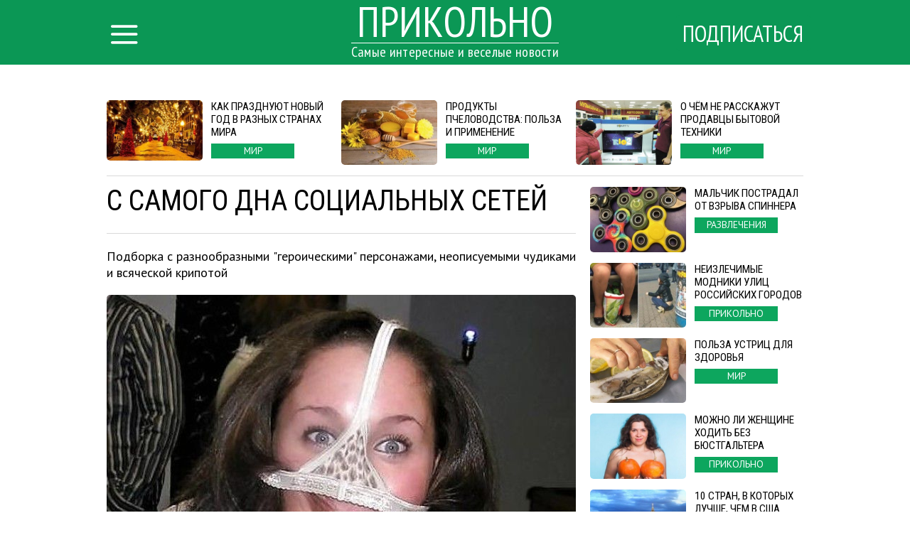

--- FILE ---
content_type: text/html; charset=UTF-8
request_url: http://prikolno.cc/article/10959/s-samogo-dna-socialnyh-setejj
body_size: 7588
content:
<!DOCTYPE html>
<html lang="ru">
    <head>
        <title>С самого дна социальных сетей</title>
<meta charset="utf-8">
<meta http-equiv="x-ua-compatible" content="ie=edge">
<meta name="viewport" content="width=device-width, initial-scale=1.0, maximum-scale=1.0, minimum-scale=1.0, user-scalable=0" />
<meta name="description" content="Подборка с разнообразными "героическими" персонажами, неописуемыми чудиками и всяческой крипотой ">
<meta name="robots" content="index,follow" />
<!--FB Setup-->
<meta name="vk:app_id" content="" />
<meta property="fb:admins" content="100001547380467" />  
<meta property="fb:app_id" content="1612576932366056" />     
<meta property="og:type" content="website">
<meta property="og:url" content="http://prikolno.cc/article/10959/s-samogo-dna-socialnyh-setejj">
<meta property="og:title" content="С самого дна социальных сетей">
<meta property="og:image" content="http://prikolno.cc/uploads/title/201901/b2ap3_large_00000000000.jpg">
<meta property="og:description" content="Подборка с разнообразными "героическими" персонажами, неописуемыми чудиками и всяческой крипотой ">
<meta property="og:site_name" content="prikolno.cc">
<meta property="og:locale" content="ru_RU">
<!--<meta property="article:author" content="">-->
<!--Twiter Setup-->
<meta name="twitter:url" content="http://prikolno.cc/article/10959/s-samogo-dna-socialnyh-setejj">
<meta name="twitter:title" content="С самого дна социальных сетей">
<meta name="twitter:description" content="Самые интересные и веселые новости">
<meta name="twitter:image" content="http://prikolno.cc/uploads/title/201901/b2ap3_large_00000000000.jpg">
<meta name="twitter:creator" content="741242156271144960" />
<link href="https://fonts.googleapis.com/css?family=PT+Sans:400,700,400italic,700italic|PT+Sans+Narrow:400,700|Roboto+Condensed&subset=latin,cyrillic" rel="stylesheet">

<link rel="apple-touch-icon" sizes="57x57" href="/favicon/apple-icon-57x57.png">
<link rel="apple-touch-icon" sizes="60x60" href="/favicon/apple-icon-60x60.png">
<link rel="icon" type="image/png" sizes="192x192"  href="/favicon/android-icon-192x192.png">
<link rel="icon" type="image/png" sizes="32x32" href="/favicon/favicon-32x32.png">
<link rel="icon" type="image/png" sizes="96x96" href="/favicon/favicon-96x96.png">
<link rel="icon" type="image/png" sizes="16x16" href="/favicon/favicon-16x16.png">
<link rel="manifest" href="/favicon/manifest.json">
<meta name="msapplication-TileColor" content="#ffffff">
<meta name="msapplication-TileImage" content="/favicon/ms-icon-144x144.png">
<meta name="theme-color" content="#ffffff">

<!--<link rel="alternate" href="https://feeds.feedburner.com/example" type="application/rss+xml" title="RSS">-->
<link href="/build/css/yeildbird/article-c6ca89a48a.css" rel="stylesheet"><script src="https://ajax.googleapis.com/ajax/libs/jquery/2.2.4/jquery.min.js"></script>
<script>
    (window.jQuery || document.write('<script src="http://ajax.aspnetcdn.com/ajax/jQuery/jquery-2.2.4.min.js"><\/script>'));
    var global_config = {};
    global_config.website_min =  '/uploads/tumb/main/prikolno-big_1487088182_tumb_340.jpg'
</script>
<!--Google Analytic Code -->                          
<script>(function(i,s,o,g,r,a,m){i['GoogleAnalyticsObject']=r;i[r]=i[r]||function(){(i[r].q=i[r].q||[]).push(arguments)},i[r].l=1*new Date();a=s.createElement(o),m=s.getElementsByTagName(o)[0];a.async=1;a.src=g;m.parentNode.insertBefore(a,m)})(window,document,'script','https://www.google-analytics.com/analytics.js','ga');ga('create','UA-91231981-1','auto');ga('send','pageview');</script><!--CDN Prefetching-->
<meta name="p:domain_verify" content="dad64964d774b7d82ee76a0ffb1164c6"/>
<!-- //Connect Container: Prikolno.cc --> <script src="//get.s-onetag.com/f68f05f8-55bb-4a3d-8db2-42c84b1c84f7/tag.min.js" async defer></script>         
    </head>
    <body>
        <script>
    window.fbAsyncInit = function() {
        FB.init({
            appId      : '1612576932366056',
            xfbml      : true,
            status     : true,
            cookie     : true,
            version    : 'v2.10'
        }); 
        fbApiInit = true; //init flag                        
    };   
    function fbEnsureInit(callback) {
        if(!window.fbApiInit) {
            setTimeout(function() {fbEnsureInit(callback);}, 250);
        } else {
            if(callback) {
                callback();
            }
        }
    } 
    (function (d, s, id) {
        var js, fjs = d.getElementsByTagName(s)[0];
        if (d.getElementById(id)) {
            return;
        }
        js = d.createElement(s);
        js.id = id;
        js.src = "//connect.facebook.net/en_US/sdk.js";
        fjs.parentNode.insertBefore(js, fjs);
        }(document, 'script', 'facebook-jssdk'));
</script>  
                <header class="header">
            <header class="header">
    <div class="container"><a href="/" class="logo">
        <h2>Прикольно</h2>
        <h3>Самые интересные и веселые новости</h3></a></div>
    <div class="menu">
        <input id="nav_checkbox" type="checkbox">
        <div class="container -nav-btn">
            <label for="nav_checkbox" class="nav_label"><i class="icon-menu"></i></label>
            <div class="nav_category"></div>
            <a href="/subscribe" target="_blank" class="btn-subscribe-nav">Подписаться</a>
        </div>
        <nav class="nav">
            <div class="container -nav">
                <!--form-->
                <form action="/search" class="nav_form" method="get">
                    <input type="text" name="phrase" required placeholder="Поиск по названию статьи" class="nav_form_input">
                    <button title="Поиск" class="nav_form_btn" type="submit"><i class="icon-search"></i></button>
                </form>
                <ul class="nav_list">
                    <li class="nav_item"><a href="/category/prikolano" class="nav_link" title="Прикольно">Прикольно</a></li><li class="nav_item"><a href="/category/razvlechenija" class="nav_link" title="Развлечения">Развлечения</a></li><li class="nav_item"><a href="/category/mir" class="nav_link" title="Мир">Мир</a></li><li class="nav_item"><a href="/category/neverojatnoe" class="nav_link" title="Невероятное">Невероятное</a></li><li class="nav_item"><a href="/category/tekhnologii" class="nav_link" title="Технологии">Технологии</a></li>                </ul>
                <div id="banner_"></div>
            </div>
        </nav>
    </div>
</header>        </header>    
                <script>
    var article_id = '10959';
</script>
<main class="container -footer-offset">
    <div class="intro">
        <div class="intro_wrap">
        </div>
    </div>
    <div class="main">
        <!--left col-->
        <div class="main_left-col">
            <!--article-->
            <article class="article" itemscope itemtype="http://schema.org/Article">
                <h1 class="article_title" itemprop="headline">С самого дна социальных сетей</h1>
                <div class="article_date">
                    <!--<time itemprop="dateCreated" class="article_date--inline">03/06/2023</time>-->
                                </div>
                <meta itemprop="dateModified" content="2023-06-03T13:30:01+03:00">
                <meta itemprop="datePublished" content="2023-06-03T13:30:01+03:00">
                <div class="adslot_article--up">
                    <div><!-- /52555387/prikolno.cc_300х250_3 --><script async='async' src='https://www.googletagservices.com/tag/js/gpt.js'></script><script>var googletag = googletag || {};googletag.cmd = googletag.cmd || [];</script><script>googletag.cmd.push(function() {var _YB=_YB||{ab:function(){return (_YB.dool?'b':'a'+Math.floor(Math.random()*10));},dc:function(){return (_YB.dool?'d':'c'+Math.floor(Math.random()*20));},mx:function(){return (!_YB.dool?'x':'m'+Math.floor(Math.random()*180));},tt:function(){return ('tt'+Math.floor(Math.random()*10));},dool:Math.random()>=0.1}; var _yt=new Date(),yb_th=_yt.getUTCHours()-8,yb_tm=_yt.getUTCMinutes(),yb_wd=_yt.getUTCDay();if(yb_th<0){yb_th=24+yb_th;yb_wd-=1;};if(yb_wd<0){yb_wd=7+yb_wd};  googletag.defineSlot('/52555387/prikolno.cc_300х250_3', [[300, 250]], 'div-gpt-ad-prikolno.cc_300х250_3').setTargeting('yb_ab', _YB.ab()).setTargeting('yb_dc', _YB.dc()).setTargeting('yb_mx', _YB.mx()).setTargeting('yb_tt', _YB.tt()).setTargeting('yb_ff', ''+Math.round(Math.random())).setTargeting('yb_th', yb_th.toString()).setTargeting('yb_tm', yb_tm.toString()).setTargeting('yb_wd', yb_wd.toString()).addService(googletag.pubads());googletag.pubads().collapseEmptyDivs();googletag.enableServices();});</script><div id='div-gpt-ad-prikolno.cc_300х250_3'><script>googletag.cmd.push(function() { googletag.display('div-gpt-ad-prikolno.cc_300х250_3'); });</script></div>
</div>
                </div>
                <p class="article_text" itemprop="description">Подборка с разнообразными "героическими" персонажами, неописуемыми чудиками и всяческой крипотой </p>
                <div class="clear"></div>
                <div itemprop="image" itemscope itemtype="https://schema.org/ImageObject">
                    <picture><source srcset="/uploads/tumb/title/201901/b2ap3_large_00000000000_tumb_340.jpg" media="(max-width: 340px)" /><source srcset="/uploads/tumb/title/201901/b2ap3_large_00000000000_tumb_480.jpg" media="(max-width: 480px)" /><source srcset="/uploads/tumb/title/201901/b2ap3_large_00000000000_tumb_660.jpg" media="(max-width: 660px)" />
            <img src="/uploads/tumb/title/201901/b2ap3_large_00000000000_tumb_660.jpg" itemprop="contentUrl" class="article_img" alt="Подборка с разнообразными "героическими" персонажами, неописуемыми чудиками и всяческой крипотой " />
            </picture>                    <meta itemprop="width" content="660">
                    <meta itemprop="height" content="446">
                </div>                    <section class="subscribtion_up">
                        <div class="social-likes" data-counters="no" data-zeroes="no"><div class="social-padding facebook" title="social.title.facebook">Facebook</div><div class="social-padding twitter" title="social.title.twitter">Twitter</div><div class="social-padding vkontakte" title="social.title.vk">Вконтакте</div><div class="social-padding odnoklassniki" title="social.title.odnoklassniki">Однокласники</div></div>                </section>                                     
                <div id="articleText" class="article_text" itemprop="articleBody">
                    Подборка с разнообразными &quot;героическими&quot; персонажами, неописуемыми чудиками и всяческой крипотой обитающей в разных всяких социальных сетях, наших и зарубежных... <div class="postimagecontainer">   <picture><source srcset="/uploads/tumb/img/201901/images_003747_001_tumb_340.jpg" media="(max-width: 340px)" /><source srcset="/uploads/tumb/img/201901/images_003747_001_tumb_480.jpg" media="(max-width: 480px)" /><source srcset="/uploads/tumb/img/201901/images_003747_001_tumb_660.jpg" media="(max-width: 660px)" />             <img src="/uploads/tumb/img/201901/images_003747_001_tumb_660.jpg" alt="интересные фото на pixmafiacom" title="pixmafia.com" />             </picture> </div> <div class="postimagecontainer">   <picture><source srcset="/uploads/tumb/img/201901/images_003747_002_tumb_340.jpg" media="(max-width: 340px)" /><source srcset="/uploads/tumb/img/201901/images_003747_002_tumb_480.jpg" media="(max-width: 480px)" /><source srcset="/uploads/tumb/img/201901/images_003747_002_tumb_660.jpg" media="(max-width: 660px)" />             <img src="/uploads/tumb/img/201901/images_003747_002_tumb_660.jpg" alt="интересные фото на pixmafiacom" title="pixmafia.com" />             </picture> </div> <div class="postimagecontainer">   <picture><source srcset="/uploads/tumb/img/201901/images_003747_003_tumb_340.jpg" media="(max-width: 340px)" /><source srcset="/uploads/tumb/img/201901/images_003747_003_tumb_480.jpg" media="(max-width: 480px)" /><source srcset="/uploads/tumb/img/201901/images_003747_003_tumb_660.jpg" media="(max-width: 660px)" />             <img src="/uploads/tumb/img/201901/images_003747_003_tumb_660.jpg" alt="интересные фото на pixmafiacom" title="pixmafia.com" />             </picture> </div> <div class="postimagecontainer">   <picture><source srcset="/uploads/tumb/img/201901/images_003747_004_tumb_340.jpg" media="(max-width: 340px)" /><source srcset="/uploads/tumb/img/201901/images_003747_004_tumb_480.jpg" media="(max-width: 480px)" /><source srcset="/uploads/tumb/img/201901/images_003747_004_tumb_660.jpg" media="(max-width: 660px)" />             <img src="/uploads/tumb/img/201901/images_003747_004_tumb_660.jpg" alt="интересные фото на pixmafiacom" title="pixmafia.com" />             </picture> </div> <div class="postimagecontainer">   <picture><source srcset="/uploads/tumb/img/201901/images_003747_005_tumb_340.jpg" media="(max-width: 340px)" /><source srcset="/uploads/tumb/img/201901/images_003747_005_tumb_480.jpg" media="(max-width: 480px)" /><source srcset="/uploads/tumb/img/201901/images_003747_005_tumb_660.jpg" media="(max-width: 660px)" />             <img src="/uploads/tumb/img/201901/images_003747_005_tumb_660.jpg" alt="интересные фото на pixmafiacom" title="pixmafia.com" />             </picture> </div> <div class="postimagecontainer">   <picture><source srcset="/uploads/tumb/img/201901/images_003747_006_tumb_340.jpg" media="(max-width: 340px)" /><source srcset="/uploads/tumb/img/201901/images_003747_006_tumb_480.jpg" media="(max-width: 480px)" /><source srcset="/uploads/tumb/img/201901/images_003747_006_tumb_660.jpg" media="(max-width: 660px)" />             <img src="/uploads/tumb/img/201901/images_003747_006_tumb_660.jpg" alt="интересные фото на pixmafiacom" title="pixmafia.com" />             </picture> </div> <div class="postimagecontainer">   <picture><source srcset="/uploads/tumb/img/201901/images_003747_007_tumb_340.jpg" media="(max-width: 340px)" /><source srcset="/uploads/tumb/img/201901/images_003747_007_tumb_480.jpg" media="(max-width: 480px)" /><source srcset="/uploads/tumb/img/201901/images_003747_007_tumb_660.jpg" media="(max-width: 660px)" />             <img src="/uploads/tumb/img/201901/images_003747_007_tumb_660.jpg" alt="интересные фото на pixmafiacom" title="pixmafia.com" />             </picture> </div> <div class="postimagecontainer">   <picture><source srcset="/uploads/tumb/img/201901/images_003747_008_tumb_340.jpg" media="(max-width: 340px)" /><source srcset="/uploads/tumb/img/201901/images_003747_008_tumb_480.jpg" media="(max-width: 480px)" /><source srcset="/uploads/tumb/img/201901/images_003747_008_tumb_660.jpg" media="(max-width: 660px)" />             <img src="/uploads/tumb/img/201901/images_003747_008_tumb_660.jpg" alt="интересные фото на pixmafiacom" title="pixmafia.com" />             </picture> </div> <div class="postimagecontainer">   <picture><source srcset="/uploads/tumb/img/201901/images_003747_009_tumb_340.jpg" media="(max-width: 340px)" /><source srcset="/uploads/tumb/img/201901/images_003747_009_tumb_480.jpg" media="(max-width: 480px)" /><source srcset="/uploads/tumb/img/201901/images_003747_009_tumb_660.jpg" media="(max-width: 660px)" />             <img src="/uploads/tumb/img/201901/images_003747_009_tumb_660.jpg" alt="интересные фото на pixmafiacom" title="pixmafia.com" />             </picture> </div> <div class="postimagecontainer">   <picture><source srcset="/uploads/tumb/img/201901/images_003747_010_tumb_340.jpg" media="(max-width: 340px)" /><source srcset="/uploads/tumb/img/201901/images_003747_010_tumb_480.jpg" media="(max-width: 480px)" /><source srcset="/uploads/tumb/img/201901/images_003747_010_tumb_660.jpg" media="(max-width: 660px)" />             <img src="/uploads/tumb/img/201901/images_003747_010_tumb_660.jpg" alt="интересные фото на pixmafiacom" title="pixmafia.com" />             </picture> </div> <div class="postimagecontainer">   <picture><source srcset="/uploads/tumb/img/201901/images_003747_011_tumb_340.jpg" media="(max-width: 340px)" /><source srcset="/uploads/tumb/img/201901/images_003747_011_tumb_480.jpg" media="(max-width: 480px)" /><source srcset="/uploads/tumb/img/201901/images_003747_011_tumb_660.jpg" media="(max-width: 660px)" />             <img src="/uploads/tumb/img/201901/images_003747_011_tumb_660.jpg" alt="интересные фото на pixmafiacom" title="pixmafia.com" />             </picture> </div> <div class="postimagecontainer">   <picture><source srcset="/uploads/tumb/img/201901/images_003747_012_tumb_340.jpg" media="(max-width: 340px)" /><source srcset="/uploads/tumb/img/201901/images_003747_012_tumb_480.jpg" media="(max-width: 480px)" /><source srcset="/uploads/tumb/img/201901/images_003747_012_tumb_660.jpg" media="(max-width: 660px)" />             <img src="/uploads/tumb/img/201901/images_003747_012_tumb_660.jpg" alt="интересные фото на pixmafiacom" title="pixmafia.com" />             </picture> </div> <div class="postimagecontainer">   <picture><source srcset="/uploads/tumb/img/201901/images_003747_013_tumb_340.jpg" media="(max-width: 340px)" /><source srcset="/uploads/tumb/img/201901/images_003747_013_tumb_480.jpg" media="(max-width: 480px)" /><source srcset="/uploads/tumb/img/201901/images_003747_013_tumb_660.jpg" media="(max-width: 660px)" />             <img src="/uploads/tumb/img/201901/images_003747_013_tumb_660.jpg" alt="интересные фото на pixmafiacom" title="pixmafia.com" />             </picture> </div> <div class="postimagecontainer">   <picture><source srcset="/uploads/tumb/img/201901/images_003747_014_tumb_340.jpg" media="(max-width: 340px)" /><source srcset="/uploads/tumb/img/201901/images_003747_014_tumb_480.jpg" media="(max-width: 480px)" /><source srcset="/uploads/tumb/img/201901/images_003747_014_tumb_660.jpg" media="(max-width: 660px)" />             <img src="/uploads/tumb/img/201901/images_003747_014_tumb_660.jpg" alt="интересные фото на pixmafiacom" title="pixmafia.com" />             </picture> </div> <div class="postimagecontainer">   <picture><source srcset="/uploads/tumb/img/201901/images_003747_015_tumb_340.jpg" media="(max-width: 340px)" /><source srcset="/uploads/tumb/img/201901/images_003747_015_tumb_480.jpg" media="(max-width: 480px)" /><source srcset="/uploads/tumb/img/201901/images_003747_015_tumb_660.jpg" media="(max-width: 660px)" />             <img src="/uploads/tumb/img/201901/images_003747_015_tumb_660.jpg" alt="интересные фото на pixmafiacom" title="pixmafia.com" />             </picture> </div> <div class="postimagecontainer">   <picture><source srcset="/uploads/tumb/img/201901/images_003747_016_tumb_340.jpg" media="(max-width: 340px)" /><source srcset="/uploads/tumb/img/201901/images_003747_016_tumb_480.jpg" media="(max-width: 480px)" /><source srcset="/uploads/tumb/img/201901/images_003747_016_tumb_660.jpg" media="(max-width: 660px)" />             <img src="/uploads/tumb/img/201901/images_003747_016_tumb_660.jpg" alt="интересные фото на pixmafiacom" title="pixmafia.com" />             </picture> </div> <div class="postimagecontainer">   <picture><source srcset="/uploads/tumb/img/201901/images_003747_017_tumb_340.jpg" media="(max-width: 340px)" /><source srcset="/uploads/tumb/img/201901/images_003747_017_tumb_480.jpg" media="(max-width: 480px)" /><source srcset="/uploads/tumb/img/201901/images_003747_017_tumb_660.jpg" media="(max-width: 660px)" />             <img src="/uploads/tumb/img/201901/images_003747_017_tumb_660.jpg" alt="интересные фото на pixmafiacom" title="pixmafia.com" />             </picture> </div> <div class="postimagecontainer">   <picture><source srcset="/uploads/tumb/img/201901/images_003747_018_tumb_340.jpg" media="(max-width: 340px)" /><source srcset="/uploads/tumb/img/201901/images_003747_018_tumb_480.jpg" media="(max-width: 480px)" /><source srcset="/uploads/tumb/img/201901/images_003747_018_tumb_660.jpg" media="(max-width: 660px)" />             <img src="/uploads/tumb/img/201901/images_003747_018_tumb_660.jpg" alt="интересные фото на pixmafiacom" title="pixmafia.com" />             </picture> </div> <div class="postimagecontainer">   <picture><source srcset="/uploads/tumb/img/201901/images_003747_019_tumb_340.jpg" media="(max-width: 340px)" /><source srcset="/uploads/tumb/img/201901/images_003747_019_tumb_480.jpg" media="(max-width: 480px)" /><source srcset="/uploads/tumb/img/201901/images_003747_019_tumb_660.jpg" media="(max-width: 660px)" />             <img src="/uploads/tumb/img/201901/images_003747_019_tumb_660.jpg" alt="интересные фото на pixmafiacom" title="pixmafia.com" /><div class="adslot_wrapper--middle"><div class="adslot_title">Реклама</div>
        <div class="adslot_article--middle"><center>
<!-- /52555387/prikolno.cc_300х250_1 --><script async='async' src='https://www.googletagservices.com/tag/js/gpt.js'></script><script>var googletag = googletag || {};googletag.cmd = googletag.cmd || [];</script><script>googletag.cmd.push(function() {var _YB=_YB||{ab:function(){return (_YB.dool?'b':'a'+Math.floor(Math.random()*10));},dc:function(){return (_YB.dool?'d':'c'+Math.floor(Math.random()*20));},mx:function(){return (!_YB.dool?'x':'m'+Math.floor(Math.random()*180));},tt:function(){return ('tt'+Math.floor(Math.random()*10));},dool:Math.random()>=0.1}; var _yt=new Date(),yb_th=_yt.getUTCHours()-8,yb_tm=_yt.getUTCMinutes(),yb_wd=_yt.getUTCDay();if(yb_th<0){yb_th=24+yb_th;yb_wd-=1;};if(yb_wd<0){yb_wd=7+yb_wd};  googletag.defineSlot('/52555387/prikolno.cc_300х250_1', [[300, 250]], 'div-gpt-ad-prikolno.cc_300х250_1').setTargeting('yb_ab', _YB.ab()).setTargeting('yb_dc', _YB.dc()).setTargeting('yb_mx', _YB.mx()).setTargeting('yb_tt', _YB.tt()).setTargeting('yb_ff', ''+Math.round(Math.random())).setTargeting('yb_th', yb_th.toString()).setTargeting('yb_tm', yb_tm.toString()).setTargeting('yb_wd', yb_wd.toString()).addService(googletag.pubads());googletag.pubads().collapseEmptyDivs();googletag.enableServices();});</script><div id='div-gpt-ad-prikolno.cc_300х250_1'><script>googletag.cmd.push(function() { googletag.display('div-gpt-ad-prikolno.cc_300х250_1'); });</script></div>
<!-- /52555387/prikolno.cc_300х250_2 --><script async='async' src='https://www.googletagservices.com/tag/js/gpt.js'></script><script>var googletag = googletag || {};googletag.cmd = googletag.cmd || [];</script><script>googletag.cmd.push(function() {var _YB=_YB||{ab:function(){return (_YB.dool?'b':'a'+Math.floor(Math.random()*10));},dc:function(){return (_YB.dool?'d':'c'+Math.floor(Math.random()*20));},mx:function(){return (!_YB.dool?'x':'m'+Math.floor(Math.random()*180));},tt:function(){return ('tt'+Math.floor(Math.random()*10));},dool:Math.random()>=0.1}; var _yt=new Date(),yb_th=_yt.getUTCHours()-8,yb_tm=_yt.getUTCMinutes(),yb_wd=_yt.getUTCDay();if(yb_th<0){yb_th=24+yb_th;yb_wd-=1;};if(yb_wd<0){yb_wd=7+yb_wd};  googletag.defineSlot('/52555387/prikolno.cc_300х250_2', [[300, 250]], 'div-gpt-ad-prikolno.cc_300х250_2').setTargeting('yb_ab', _YB.ab()).setTargeting('yb_dc', _YB.dc()).setTargeting('yb_mx', _YB.mx()).setTargeting('yb_tt', _YB.tt()).setTargeting('yb_ff', ''+Math.round(Math.random())).setTargeting('yb_th', yb_th.toString()).setTargeting('yb_tm', yb_tm.toString()).setTargeting('yb_wd', yb_wd.toString()).addService(googletag.pubads());googletag.pubads().collapseEmptyDivs();googletag.enableServices();});</script><div  class="ads_hidden" id='div-gpt-ad-prikolno.cc_300х250_2'><script>googletag.cmd.push(function() { googletag.display('div-gpt-ad-prikolno.cc_300х250_2'); });</script></div>
</center></div></div>
                     </picture> </div> <div class="postimagecontainer">   <picture><source srcset="/uploads/tumb/img/201901/images_003747_020_tumb_340.jpg" media="(max-width: 340px)" /><source srcset="/uploads/tumb/img/201901/images_003747_020_tumb_480.jpg" media="(max-width: 480px)" /><source srcset="/uploads/tumb/img/201901/images_003747_020_tumb_660.jpg" media="(max-width: 660px)" />             <img src="/uploads/tumb/img/201901/images_003747_020_tumb_660.jpg" alt="интересные фото на pixmafiacom" title="pixmafia.com" />             </picture> </div> <div class="postimagecontainer">   <picture><source srcset="/uploads/tumb/img/201901/images_003747_021_tumb_340.jpg" media="(max-width: 340px)" /><source srcset="/uploads/tumb/img/201901/images_003747_021_tumb_480.jpg" media="(max-width: 480px)" /><source srcset="/uploads/tumb/img/201901/images_003747_021_tumb_660.jpg" media="(max-width: 660px)" />             <img src="/uploads/tumb/img/201901/images_003747_021_tumb_660.jpg" alt="интересные фото на pixmafiacom" title="pixmafia.com" />             </picture> </div> <div class="postimagecontainer">   <picture><source srcset="/uploads/tumb/img/201901/images_003747_022_tumb_340.jpg" media="(max-width: 340px)" /><source srcset="/uploads/tumb/img/201901/images_003747_022_tumb_480.jpg" media="(max-width: 480px)" /><source srcset="/uploads/tumb/img/201901/images_003747_022_tumb_660.jpg" media="(max-width: 660px)" />             <img src="/uploads/tumb/img/201901/images_003747_022_tumb_660.jpg" alt="интересные фото на pixmafiacom" title="pixmafia.com" />             </picture> </div> <div class="postimagecontainer">   <picture><source srcset="/uploads/tumb/img/201901/images_003747_023_tumb_340.jpg" media="(max-width: 340px)" /><source srcset="/uploads/tumb/img/201901/images_003747_023_tumb_480.jpg" media="(max-width: 480px)" /><source srcset="/uploads/tumb/img/201901/images_003747_023_tumb_660.jpg" media="(max-width: 660px)" />             <img src="/uploads/tumb/img/201901/images_003747_023_tumb_660.jpg" alt="интересные фото на pixmafiacom" title="pixmafia.com" />             </picture> </div> <div class="postimagecontainer">   <picture><source srcset="/uploads/tumb/img/201901/images_003747_024_tumb_340.jpg" media="(max-width: 340px)" /><source srcset="/uploads/tumb/img/201901/images_003747_024_tumb_480.jpg" media="(max-width: 480px)" /><source srcset="/uploads/tumb/img/201901/images_003747_024_tumb_660.jpg" media="(max-width: 660px)" />             <img src="/uploads/tumb/img/201901/images_003747_024_tumb_660.jpg" alt="интересные фото на pixmafiacom" title="pixmafia.com" />             </picture> </div> <div class="postimagecontainer">   <picture><source srcset="/uploads/tumb/img/201901/images_003747_025_tumb_340.jpg" media="(max-width: 340px)" /><source srcset="/uploads/tumb/img/201901/images_003747_025_tumb_480.jpg" media="(max-width: 480px)" /><source srcset="/uploads/tumb/img/201901/images_003747_025_tumb_660.jpg" media="(max-width: 660px)" />             <img src="/uploads/tumb/img/201901/images_003747_025_tumb_660.jpg" alt="интересные фото на pixmafiacom" title="pixmafia.com" />             </picture> </div> <div class="postimagecontainer">   <picture><source srcset="/uploads/tumb/img/201901/images_003747_026_tumb_340.jpg" media="(max-width: 340px)" /><source srcset="/uploads/tumb/img/201901/images_003747_026_tumb_480.jpg" media="(max-width: 480px)" /><source srcset="/uploads/tumb/img/201901/images_003747_026_tumb_660.jpg" media="(max-width: 660px)" />             <img src="/uploads/tumb/img/201901/images_003747_026_tumb_660.jpg" alt="интересные фото на pixmafiacom" title="pixmafia.com" />             </picture> </div> <div class="postimagecontainer">   <picture><source srcset="/uploads/tumb/img/201901/images_003747_027_tumb_340.jpg" media="(max-width: 340px)" /><source srcset="/uploads/tumb/img/201901/images_003747_027_tumb_480.jpg" media="(max-width: 480px)" /><source srcset="/uploads/tumb/img/201901/images_003747_027_tumb_660.jpg" media="(max-width: 660px)" />             <img src="/uploads/tumb/img/201901/images_003747_027_tumb_660.jpg" alt="интересные фото на pixmafiacom" title="pixmafia.com" />             </picture> </div> <div class="postimagecontainer">   <picture><source srcset="/uploads/tumb/img/201901/images_003747_028_tumb_340.jpg" media="(max-width: 340px)" /><source srcset="/uploads/tumb/img/201901/images_003747_028_tumb_480.jpg" media="(max-width: 480px)" /><source srcset="/uploads/tumb/img/201901/images_003747_028_tumb_660.jpg" media="(max-width: 660px)" />             <img src="/uploads/tumb/img/201901/images_003747_028_tumb_660.jpg" alt="интересные фото на pixmafiacom" title="pixmafia.com" />             </picture> </div> <div class="postimagecontainer">   <picture><source srcset="/uploads/tumb/img/201901/images_003747_029_tumb_340.jpg" media="(max-width: 340px)" /><source srcset="/uploads/tumb/img/201901/images_003747_029_tumb_480.jpg" media="(max-width: 480px)" /><source srcset="/uploads/tumb/img/201901/images_003747_029_tumb_660.jpg" media="(max-width: 660px)" />             <img src="/uploads/tumb/img/201901/images_003747_029_tumb_660.jpg" alt="интересные фото на pixmafiacom" title="pixmafia.com" />             </picture> </div> <div class="postimagecontainer">   <picture><source srcset="/uploads/tumb/img/201901/images_003747_030_tumb_340.jpg" media="(max-width: 340px)" /><source srcset="/uploads/tumb/img/201901/images_003747_030_tumb_480.jpg" media="(max-width: 480px)" /><source srcset="/uploads/tumb/img/201901/images_003747_030_tumb_660.jpg" media="(max-width: 660px)" />             <img src="/uploads/tumb/img/201901/images_003747_030_tumb_660.jpg" alt="интересные фото на pixmafiacom" title="pixmafia.com" />             </picture> </div> <div class="postimagecontainer">   <picture><source srcset="/uploads/tumb/img/201901/images_003747_031_tumb_340.jpg" media="(max-width: 340px)" /><source srcset="/uploads/tumb/img/201901/images_003747_031_tumb_480.jpg" media="(max-width: 480px)" /><source srcset="/uploads/tumb/img/201901/images_003747_031_tumb_660.jpg" media="(max-width: 660px)" />             <img src="/uploads/tumb/img/201901/images_003747_031_tumb_660.jpg" alt="интересные фото на pixmafiacom" title="pixmafia.com" />             </picture> </div> <div class="postimagecontainer">   <picture><source srcset="/uploads/tumb/img/201901/images_003747_032_tumb_340.jpg" media="(max-width: 340px)" /><source srcset="/uploads/tumb/img/201901/images_003747_032_tumb_480.jpg" media="(max-width: 480px)" /><source srcset="/uploads/tumb/img/201901/images_003747_032_tumb_660.jpg" media="(max-width: 660px)" />             <img src="/uploads/tumb/img/201901/images_003747_032_tumb_660.jpg" alt="интересные фото на pixmafiacom" title="pixmafia.com" />             </picture> </div> <div class="postimagecontainer">   <picture><source srcset="/uploads/tumb/img/201901/images_003747_033_tumb_340.jpg" media="(max-width: 340px)" /><source srcset="/uploads/tumb/img/201901/images_003747_033_tumb_480.jpg" media="(max-width: 480px)" /><source srcset="/uploads/tumb/img/201901/images_003747_033_tumb_660.jpg" media="(max-width: 660px)" />             <img src="/uploads/tumb/img/201901/images_003747_033_tumb_660.jpg" alt="интересные фото на pixmafiacom" title="pixmafia.com" />             </picture> </div> <div class="postimagecontainer">   <picture><source srcset="/uploads/tumb/img/201901/images_003747_034_tumb_340.jpg" media="(max-width: 340px)" /><source srcset="/uploads/tumb/img/201901/images_003747_034_tumb_480.jpg" media="(max-width: 480px)" /><source srcset="/uploads/tumb/img/201901/images_003747_034_tumb_660.jpg" media="(max-width: 660px)" />             <img src="/uploads/tumb/img/201901/images_003747_034_tumb_660.jpg" alt="интересные фото на pixmafiacom" title="pixmafia.com" />             </picture> </div> <div class="postimagecontainer">   <picture><source srcset="/uploads/tumb/img/201901/images_003747_035_tumb_340.jpg" media="(max-width: 340px)" /><source srcset="/uploads/tumb/img/201901/images_003747_035_tumb_480.jpg" media="(max-width: 480px)" /><source srcset="/uploads/tumb/img/201901/images_003747_035_tumb_660.jpg" media="(max-width: 660px)" />             <img src="/uploads/tumb/img/201901/images_003747_035_tumb_660.jpg" alt="интересные фото на pixmafiacom" title="pixmafia.com" />             </picture> </div> <div class="postimagecontainer">   <picture><source srcset="/uploads/tumb/img/201901/images_003747_036_tumb_340.jpg" media="(max-width: 340px)" /><source srcset="/uploads/tumb/img/201901/images_003747_036_tumb_480.jpg" media="(max-width: 480px)" /><source srcset="/uploads/tumb/img/201901/images_003747_036_tumb_660.jpg" media="(max-width: 660px)" />             <img src="/uploads/tumb/img/201901/images_003747_036_tumb_660.jpg" alt="интересные фото на pixmafiacom" title="pixmafia.com" />             </picture> </div> <div class="postimagecontainer">   <picture><source srcset="/uploads/tumb/img/201901/images_003747_037_tumb_340.jpg" media="(max-width: 340px)" /><source srcset="/uploads/tumb/img/201901/images_003747_037_tumb_480.jpg" media="(max-width: 480px)" /><source srcset="/uploads/tumb/img/201901/images_003747_037_tumb_660.jpg" media="(max-width: 660px)" />             <img src="/uploads/tumb/img/201901/images_003747_037_tumb_660.jpg" alt="интересные фото на pixmafiacom" title="pixmafia.com" />             </picture> </div> <div class="postimagecontainer">   <picture><source srcset="/uploads/tumb/img/201901/images_003747_038_tumb_340.jpg" media="(max-width: 340px)" /><source srcset="/uploads/tumb/img/201901/images_003747_038_tumb_480.jpg" media="(max-width: 480px)" /><source srcset="/uploads/tumb/img/201901/images_003747_038_tumb_660.jpg" media="(max-width: 660px)" />             <img src="/uploads/tumb/img/201901/images_003747_038_tumb_660.jpg" alt="интересные фото на pixmafiacom" title="pixmafia.com" />             </picture> </div>                </div>
                <div class="adslot_article--down">
                    <div><!-- /52555387/prikolno.cc_300х250_4 --><script async='async' src='https://www.googletagservices.com/tag/js/gpt.js'></script><script>var googletag = googletag || {};googletag.cmd = googletag.cmd || [];</script><script>googletag.cmd.push(function() {var _YB=_YB||{ab:function(){return (_YB.dool?'b':'a'+Math.floor(Math.random()*10));},dc:function(){return (_YB.dool?'d':'c'+Math.floor(Math.random()*20));},mx:function(){return (!_YB.dool?'x':'m'+Math.floor(Math.random()*180));},tt:function(){return ('tt'+Math.floor(Math.random()*10));},dool:Math.random()>=0.1}; var _yt=new Date(),yb_th=_yt.getUTCHours()-8,yb_tm=_yt.getUTCMinutes(),yb_wd=_yt.getUTCDay();if(yb_th<0){yb_th=24+yb_th;yb_wd-=1;};if(yb_wd<0){yb_wd=7+yb_wd};  googletag.defineSlot('/52555387/prikolno.cc_300х250_4', [[300, 250]], 'div-gpt-ad-prikolno.cc_300х250_4').setTargeting('yb_ab', _YB.ab()).setTargeting('yb_dc', _YB.dc()).setTargeting('yb_mx', _YB.mx()).setTargeting('yb_tt', _YB.tt()).setTargeting('yb_ff', ''+Math.round(Math.random())).setTargeting('yb_th', yb_th.toString()).setTargeting('yb_tm', yb_tm.toString()).setTargeting('yb_wd', yb_wd.toString()).addService(googletag.pubads());googletag.pubads().collapseEmptyDivs();googletag.enableServices();});</script><div id='div-gpt-ad-prikolno.cc_300х250_4'><script>googletag.cmd.push(function() { googletag.display('div-gpt-ad-prikolno.cc_300х250_4'); });</script></div>
</div>
                </div>  
                <p class="article_text"><strong><span class="share_title">Поделитесь этим постом с друзьями</span></strong></p>
                <!--share-->
                <section class="subscribtion">
                    <div class="social-likes" data-counters="no" data-zeroes="no"><div class="social-padding facebook" title="social.title.facebook">Facebook</div><div class="social-padding twitter" title="social.title.twitter">Twitter</div><div class="social-padding vkontakte" title="social.title.vk">Вконтакте</div><div class="social-padding odnoklassniki" title="social.title.odnoklassniki">Однокласники</div></div>                </section>
                <p class="source"><a rel="nofollow" target="_blank" href="https://pixmafia.com/fun/3896-s-samogo-dna-socialnyh-setej-59-40-foto.html">Источник</a></p>
                <div class="user hidden">
                    <div class="user-img"><picture><source srcset="/uploads/tumb/avatar/user_tumb_25.png" media="(max-width: 460px)" /><source srcset="/uploads/tumb/avatar/user_tumb_46.png" media="(max-width: 768px)" />
            <img src="/uploads/avatar/user.png" class="img-circle" alt="avatar" />
            </picture> </div>
                    <div class="user-text">
                        <span itemprop="author">Sergey </span>
                    </div>
                </div>
            </article>
                            <div class="fb-comments" data-href="http://prikolno.cc/article/10959/s-samogo-dna-socialnyh-setejj" data-numposts="5"></div>
                        <!--sibling-->
            <section class="sibling">
                <h3 class="sibling_title">Читайте Также</h3>
                <div class="recomended"></div>
            </section>
        </div>
        <!--right col-->
        <aside class="main_right-col">
            <!--<h3 class="sibling_title">Последние</h3>-->
            <div class="last_insert"></div>
            <div id="sticky">
                <div class="adslot_side"><!-- /52555387/prikolno.cc_300х600_sticky --><script async='async' src='https://www.googletagservices.com/tag/js/gpt.js'></script><script>var googletag = googletag || {};googletag.cmd = googletag.cmd || [];</script><script>googletag.cmd.push(function() {var _YB=_YB||{ab:function(){return (_YB.dool?'b':'a'+Math.floor(Math.random()*10));},dc:function(){return (_YB.dool?'d':'c'+Math.floor(Math.random()*20));},mx:function(){return (!_YB.dool?'x':'m'+Math.floor(Math.random()*180));},tt:function(){return ('tt'+Math.floor(Math.random()*10));},dool:Math.random()>=0.1}; var _yt=new Date(),yb_th=_yt.getUTCHours()-8,yb_tm=_yt.getUTCMinutes(),yb_wd=_yt.getUTCDay();if(yb_th<0){yb_th=24+yb_th;yb_wd-=1;};if(yb_wd<0){yb_wd=7+yb_wd};  googletag.defineSlot('/52555387/prikolno.cc_300х600_sticky', [[300, 600]], 'div-gpt-ad-prikolno.cc_300х600_sticky').setTargeting('yb_ab', _YB.ab()).setTargeting('yb_dc', _YB.dc()).setTargeting('yb_mx', _YB.mx()).setTargeting('yb_tt', _YB.tt()).setTargeting('yb_ff', ''+Math.round(Math.random())).setTargeting('yb_th', yb_th.toString()).setTargeting('yb_tm', yb_tm.toString()).setTargeting('yb_wd', yb_wd.toString()).addService(googletag.pubads());googletag.pubads().collapseEmptyDivs();googletag.enableServices();});</script><div id='div-gpt-ad-prikolno.cc_300х600_sticky'><script>googletag.cmd.push(function() { googletag.display('div-gpt-ad-prikolno.cc_300х600_sticky'); });</script></div>
</div>
            </div>
        </aside>
    </div>
    <section class="more">
        <div class="adslot_bottom">
            <div><!-- /52555387/prikolno.cc_970х250_adaptive --><script async='async' src='https://www.googletagservices.com/tag/js/gpt.js'></script><script>var googletag = googletag || {};googletag.cmd = googletag.cmd || [];</script><script>googletag.cmd.push(function() {var _YB=_YB||{ab:function(){return (_YB.dool?'b':'a'+Math.floor(Math.random()*10));},dc:function(){return (_YB.dool?'d':'c'+Math.floor(Math.random()*20));},mx:function(){return (!_YB.dool?'x':'m'+Math.floor(Math.random()*180));},tt:function(){return ('tt'+Math.floor(Math.random()*10));},dool:Math.random()>=0.1}; var _yt=new Date(),yb_th=_yt.getUTCHours()-8,yb_tm=_yt.getUTCMinutes(),yb_wd=_yt.getUTCDay();if(yb_th<0){yb_th=24+yb_th;yb_wd-=1;};if(yb_wd<0){yb_wd=7+yb_wd}; var YBmapping = googletag.sizeMapping().addSize([0,0],[[300,250]]).addSize([768,0],[[600,250]]).addSize([1024,0],[[970,250]]).build(); googletag.defineSlot('/52555387/prikolno.cc_970х250_adaptive', [[970, 250], [600, 250], [300, 250]], 'div-gpt-ad-prikolno.cc_970х250_adaptive').defineSizeMapping(YBmapping).setTargeting('yb_ab', _YB.ab()).setTargeting('yb_dc', _YB.dc()).setTargeting('yb_mx', _YB.mx()).setTargeting('yb_tt', _YB.tt()).setTargeting('yb_ff', ''+Math.round(Math.random())).setTargeting('yb_th', yb_th.toString()).setTargeting('yb_tm', yb_tm.toString()).setTargeting('yb_wd', yb_wd.toString()).addService(googletag.pubads());googletag.pubads().collapseEmptyDivs();googletag.enableServices();});</script><div id='div-gpt-ad-prikolno.cc_970х250_adaptive'><script>googletag.cmd.push(function() { googletag.display('div-gpt-ad-prikolno.cc_970х250_adaptive'); });</script></div>
</div>
        </div>
        <h3 class="more_title">ещё больше интересных новостей:</h3>
        <div class="more_wrap">


        </div>
        <div class="clearfix"></div>
    </section>
</main>
<div id="chm"></div>
<!-- Go to www.addthis.com/dashboard to customize your tools -->
        <footer class="footer">
            <div class="container -footer">
    <!--col-->
    <div class="footer_col-1">
        <a href="/" class="logo">
            <h2 class="footer_col-1_t1">Прикольно</h2>
            <h3 class="footer_col-1_t2">Самые интересные и веселые новости</h3>
        </a>
        <p class="footer_col-1_t3">© Copyright 2016 - 2026.<br> Все права защищены <br> <a href="mailto:"></a></p>
    </div>
    <!--col-->
    <div class="footer_col-2">
        <h3 class="footer_col-2_t1">О нас</h3>
        <p class="footer_col-2_t2">Все самое интересное, веселое и прикольное в Мире вы найдете у нас на Prikolno.cc</p>
        <p><a class="nav_item nav_link -footer" href="/privacy-policy">Политика конфиденциальности</a> </p>
    </div>
    <!--col-->
    <div class="footer_col-3">
        <div class="footer_nav">
            <ul class="nav_list">
                <li class="nav_item"><a href="/category/prikolano" class="nav_link" title="Прикольно">Прикольно</a></li><li class="nav_item"><a href="/category/razvlechenija" class="nav_link" title="Развлечения">Развлечения</a></li><li class="nav_item"><a href="/category/mir" class="nav_link" title="Мир">Мир</a></li><li class="nav_item"><a href="/category/neverojatnoe" class="nav_link" title="Невероятное">Невероятное</a></li><li class="nav_item"><a href="/category/tekhnologii" class="nav_link" title="Технологии">Технологии</a></li>            </ul>
        </div>
    </div>
</div>
        </footer>
        <meta name="csrf-token" content="p9H3kKHLawllDnieizhdtiAQSjEJlWPiAScDs3Ko">
<script>
    var popup = {
        statein    : 3,
        cj         : 0
    }
</script>
    <script>
    (function($){
        $(window).load(function(){
            var img = '.postimagecontainer img'
            //the URL to be shared
            $PinItURL = $(location).attr('href');

            //for each img tag with 'pinit' class
            $(img).each(function(){

                //the media to be shared - full image url
                $media = $(this).prop('src');
                //the description of media - use the image title
                $description = $(this).attr("title");

                //place 'pin it' button after the image in the DOM
                $(this).after(getButtonHTML($media, $description));

                //define the hover target as the image
                $target = $(this);
                //define pinit as the button we just placed after the image
                $pinit = $(this).next(".pinit-wrapper");

                //calculate the left position for the pinit button
                $targetX = $(this).position().left + parseInt($target.css("padding-left")) + parseInt($target.css("margin-left"));
                //calculate the top position for the pinit button
                $targetY = $(this).position().top + parseInt($target.css("padding-top")) + parseInt($target.css("margin-top"));

                //place the pinit button as an overlay on top of image
                $pinit.css({"top":$targetY+20,"left":$targetX+20});

            });

            //loadin the pinterest js to render the actual button iframe
            $.ajax({    url: 'https://assets.pinterest.com/js/pinit.js', dataType: 'script', cache:true}).done(function(){

                //load complete... bind the handlers...

                //on image mouseenter, show the pinit button
                $(img).bind('mouseenter', function(){
                    $(this).next('.pinit-wrapper').stop().fadeTo(200, 1.0, function(){ $(this).show(); });
                });
                //on image mouseleave, hide the pinit button
                $(img).bind('mouseleave', function(){
                    $(this).next('.pinit-wrapper').stop().fadeTo(200, 0.0, function(){ $(this).hide(); });
                });

                //on pinit button mouseenter, do not fade out
                $('.pinit-wrapper').bind('mouseenter', function(){
                    $(this).stop().stop().fadeTo(200, 1.0, function(){ $(this).show(); });
                });

            });

        });
    })(jQuery);
    //returns pinit link wrapped in a hidden div
    function getButtonHTML($media, $description){
        $HTML = '<div class="pinit-wrapper" style="position:absolute;display:none;z-index:9999;cursor:pointer;"><a href="https://pinterest.com/pin/create/button/?url='+$PinItURL+'&media='+$media+'&description='+$description+'" class="pin-it-button" count-layout="none">Pin It</a></div>';
        return $HTML;
    }
</script><!-- JavaScripts -->
<script src="/build/js/article-226b4767f9.js"></script>
<script src="/build/js/base-modal-795509cfb2.js"></script>
<div>
<script async='async' src='https://www.googletagservices.com/tag/js/gpt.js'></script>
<script>
  var googletag = googletag || {};
  googletag.cmd = googletag.cmd || [];
</script>
<script>
 var gptAdSlots = [];
        googletag.cmd.push(function () {
            var _YB = _YB || {
                ab: function () {
                    return(_YB.dool ? 'b' : 'a' + Math.floor(Math.random() * 10));
                },
                dc: function () {
                    return(_YB.dool ? 'd' : 'c' + Math.floor(Math.random() * 20));
                },
                mx: function () {
                    return(!_YB.dool ? 'x' : 'm' + Math.floor(Math.random() * 180));
                },
                tt: function () {
                    return('tt' + Math.floor(Math.random() * 10));
                },
                dool: Math.random() >= 0.1
            };
            var _yt = new Date(),
                yb_th = _yt.getUTCHours() - 8,
                yb_tm = _yt.getUTCMinutes(),
                yb_wd = _yt.getUTCDay();
            if(yb_th < 0) {
                yb_th = 24 + yb_th;
                yb_wd -= 1;
            };
            if(yb_wd < 0) {
                yb_wd = 7 + yb_wd
            };
var mapping_anchor = googletag.sizeMapping().
  addSize([730, 0], []).
  addSize([0, 0], [[320, 100], [320, 50]]).
  build();

    gptAdSlots[0] = googletag.defineSlot('/52555387/prikolno.cc_anchor_ad', [[320,100], [320, 50]], 'yb_anchor')
.defineSizeMapping(mapping_anchor)
.setCollapseEmptyDiv(true,true)
.setTargeting('pos', ['anchor'])
.setTargeting('yb_ab', _YB.ab())
.setTargeting('yb_dc', _YB.dc())
.setTargeting('yb_mx', _YB.mx())
.setTargeting('yb_tt', _YB.tt())
.setTargeting('yb_ff', '' + Math.round(Math.random()))
.setTargeting('yb_th', yb_th.toString())
.setTargeting('yb_tm', yb_tm.toString())
.setTargeting('yb_wd', yb_wd.toString())
.addService(googletag.pubads());
    googletag.enableServices();
  });
</script>
</div>
<!-- /52555387/prikolno.cc_anchor_ad -->
<div style="position: fixed; bottom: 0px; z-index: 9999999; left: 50%; transform: translate(-50%, 0);">
<div id='yb_anchor' style=" background-color: #FFF; color: #FFF;">
<script>
googletag.cmd.push(function() { googletag.display('yb_anchor'); });
</script>
</div>
</div>    </body>
</html>

--- FILE ---
content_type: text/html; charset=utf-8
request_url: https://www.google.com/recaptcha/api2/aframe
body_size: 267
content:
<!DOCTYPE HTML><html><head><meta http-equiv="content-type" content="text/html; charset=UTF-8"></head><body><script nonce="J7sCFMZKdrjoePNpj83QYQ">/** Anti-fraud and anti-abuse applications only. See google.com/recaptcha */ try{var clients={'sodar':'https://pagead2.googlesyndication.com/pagead/sodar?'};window.addEventListener("message",function(a){try{if(a.source===window.parent){var b=JSON.parse(a.data);var c=clients[b['id']];if(c){var d=document.createElement('img');d.src=c+b['params']+'&rc='+(localStorage.getItem("rc::a")?sessionStorage.getItem("rc::b"):"");window.document.body.appendChild(d);sessionStorage.setItem("rc::e",parseInt(sessionStorage.getItem("rc::e")||0)+1);localStorage.setItem("rc::h",'1769192119902');}}}catch(b){}});window.parent.postMessage("_grecaptcha_ready", "*");}catch(b){}</script></body></html>